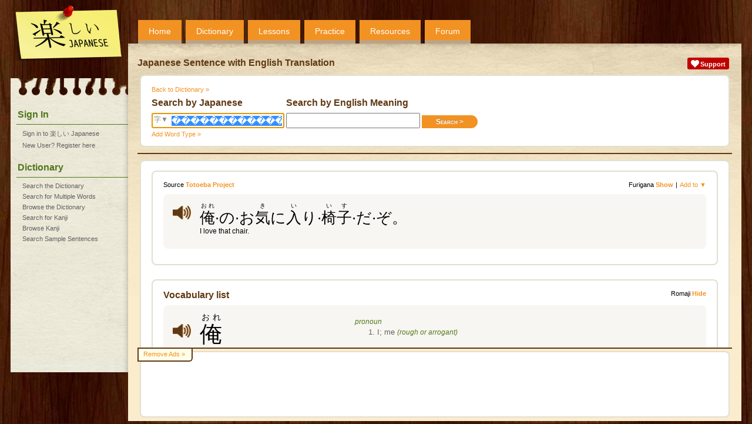

--- FILE ---
content_type: text/html;charset=UTF-8
request_url: https://www.tanoshiijapanese.com/dictionary/sentence_details.cfm?sentence_id=109941&entry_id=58940&j=%EF%BF%BD%EF%BF%BD%EF%BF%BD%EF%BF%BD%EF%BF%BD%EF%BF%BD%EF%BF%BD%EF%BF%BD%EF%BF%BD%EF%BF%BD%EF%BF%BD%EF%BF%BD%EF%BF%BD%EF%BF%BD%EF%BF%BD
body_size: 4111
content:
<!DOCTYPE html>

<html>

<head>
	<title>Japanese Sentence with English Translation &#x23;109941 - Tanoshii Japanese</title>
	<meta name="viewport" content="width=device-width, initial-scale=1" />
	<meta name="description" content="View a Japanese Sentence with English Translation and the breakup of the sentence into words." />
	<meta property="og:title" content="Tanoshii Japanese" />
	<meta property="og:description" content="View a Japanese Sentence with English Translation and the breakup of the sentence into words." />
	<meta property="og:type" content="website" />
	<meta property="og:url" content="https://www.tanoshiijapanese.com/" />
	<meta property="og:image" content="https://www.tanoshiijapanese.com/graphics/tanoshii-japanese-box-large.png" />
	<meta property="og:site_name" content="Tanoshii Japanese" />
	<link rel="apple-touch-icon" sizes="57x57"   href="/apple-touch-icon-57.png" />
	<link rel="apple-touch-icon" sizes="72x72"   href="/apple-touch-icon-72.png" />
	<link rel="apple-touch-icon" sizes="76x76"   href="/apple-touch-icon-76.png" />
	<link rel="apple-touch-icon" sizes="114x114" href="/apple-touch-icon-114.png" />
	<link rel="apple-touch-icon" sizes="120x120" href="/apple-touch-icon-120.png" />
	<link rel="apple-touch-icon" sizes="144x144" href="/apple-touch-icon-144.png" />
	<link rel="apple-touch-icon" sizes="152x152" href="/apple-touch-icon-152.png" />
	<link rel="apple-touch-icon" sizes="180x180" href="/apple-touch-icon-180.png" />
	<meta name="apple-mobile-web-app-capable" content="yes" />
	<link rel="canonical" href="https://www.tanoshiijapanese.com/dictionary/sentence_details.cfm?sentence_id=109941" />
	<link rel="stylesheet" href="../themes/20250313133009/standard/styles/mobile.css" type="text/css" media="only screen and (max-width: 600px)" />
	<link rel="stylesheet" href="../themes/20250313132904/standard/styles/desktop.css" type="text/css" media="only screen and (min-width: 600px)" />
	<script async src="https://www.googletagmanager.com/gtag/js?id=UA-114607688-1"></script>
	<script>
		window.dataLayer = window.dataLayer || [];
		function gtag(){dataLayer.push(arguments);}
		gtag('js', new Date());
		gtag('config', 'UA-114607688-1');
	</script>
	<script async src="https://pagead2.googlesyndication.com/pagead/js/adsbygoogle.js" onerror="localAffiliates=1;"></script>
	<script type="text/javascript" language="JavaScript" src="../common/javascripts/20121001124707/standalone.js"></script>
	<script type="text/javascript" language="JavaScript" src="../common/javascripts/20250310105733/common.js"></script>
	<script type="text/javascript" language="JavaScript" src="../javascripts/20231028104524/common.js"></script>
	<script type="text/javascript" language="JavaScript" src="../javascripts/20230227202845/text_to_speech.js"></script>
	<script type="text/javascript" language="JavaScript" src="../javascripts/20231028110018/yourlists.js"></script>
	<script type="text/javascript" language="JavaScript" src="../common/javascripts/20210709155731/forum.js"></script>

<script type="text/javascript" language="JavaScript" src="../javascripts/20230113150200/sentences.js"></script>
</head>

<body onload="initHeartbeat();fInitialisePageStyle();fInitialiseDefinitions();fInitialiseMiniDictionary();window.setTimeout(function(){ fInitialiseAffiliates('Adsense'); }, 1);fInitialiseYourLists('');window.setTimeout(setServerTimezone(), 1);fInitialiseSentenceSearchGroups('573440730000000'); document.forms['fDictionary'].elements['j'].select();return true;">

<div id="overDiv"></div>
<div id="copyDiv"></div>
<span id="cnworker"></span>
<div id="cnbackgroundfade"></div>
<div id="cndialogs"></div>
<div id="cncallout"></div>
<div id="is-mobile"></div>
<audio id="ttsAudioObject"></audio>
<div id="cnpage">
<div id="cnmobilemenu" onclick="toggleMobileMenu();"></div>
<div id="cnlogo" onclick="navHome();"></div>
<div id="cnprofileimage" style="background: url('../graphics/no-avatar.png'); background-size: contain;" onclick="navLogin();"></div>
<div id="cntopmenu">
	<ul>
		<li class="desktop"><a href="../home/">Home</a></li>
		<li><a href="../dictionary/">Dictionary</a></li>
		<li><a href="../lessons/">Lessons</a></li>
		<li><a href="../practice/">Practice</a></li>
		<li><a href="../resources/">Resources</a></li>
		<li><a href="../forum/">Forum</a></li>
	</ul>
</div>
<div id="cnsidebar">
	<h2>Sign In</h2>
	<ul>
		<li><a href="../home/sign_in.cfm" title="Sign in to 楽しい Japanese">Sign in to 楽しい Japanese</a></li>
		<li><a href="../home/register.cfm" title="New User? Register here">New User? Register here</a></li>
	</ul>
	<h2>Dictionary</h2>
	<ul>
		<li><a href="../dictionary/" title="Search the Japanese - English Dictionary">Search the Dictionary</a></li>
		<li><a href="../dictionary/multi_search.cfm" title="Search for Multiple Words in the Japanese - English Dictionary">Search for Multiple Words</a></li>
		<li><a href="../dictionary/browse.cfm" title="Browse the Japanese - English Dictionary">Browse the Dictionary</a></li>
		<li><a href="../dictionary/kanji.cfm" title="Search for Kanji">Search for Kanji</a></li>
		<li><a href="../dictionary/kanji_browse.cfm" title="Browse Kanji">Browse Kanji</a></li>
		<li><a href="../dictionary/sentences.cfm" title="Search Sample Sentences">Search Sample Sentences</a></li>
	</ul>
</div>
<div id="cnbody">
<div id="cnheader">
	<div class="notifications">
		<div class="alert support"><a href="../support/"><img src="../common/graphics/heart.png"><span>Support</span></a></div>
	</div>
	<h1>Japanese Sentence with English Translation</h1>
</div><div id="cncontent" class="content">
<div id="cncontenthead">
<div class="entry">	<a href="../dictionary/entry_details.cfm?entry_id=58940" class="breadcrumb">Back to Dictionary &#187;</a>
	<form name="fDictionary" action="../dictionary/sentences.cfm" method="get" autocomplete="off">
	<div class="searchform">
	<div>
		<h2>Search by Japanese</h2>
		<span id="kanjisearch" onclick="return fKanjiSearch();">字&#9660;</span>
		<input type="text" autocapitalize="none" name="j" value="���������������" onfocus="select();">
	</div>
	<div>
		<h2>Search by English Meaning</h2>
		<input type="text" autocapitalize="none" name="e" value="" class="search" onfocus="select();"><input type="submit" class="button btnRight" name="search" value="Search &gt;">
	</div>
	</div>
	<div class="searchlink">
		<span class="action" onclick="showDialog('../dictionary/word_type_select.cfm');">Add Word Type &#187;</span>
	</div>
	</form>
</div>
</div>
<div id="cncontentbody">

<div class="topicgroup">
<div class="entry" id="idSentenceDetails"><form name="fSentenceDetails" autocomplete="off">
<input type="hidden" name="id_type" value="sentence_id">
<input type="hidden" name="list_ids_109941" value="">
<span class="quicklinks"><span>Furigana <span class="value displayfurigana" onclick="fToggleFurigana();">Show</span></span>|<span class="action" form_name="fSentenceDetails" element_type="s" element_id="109941" is_disabled="true" onclick="fShowElementPopup(this);">Add to &#9660;</span></span>
<span class="quicklinks left"><span>Source <a class="value" href="https://tatoeba.org/en/" target="_blank">Totoeba Project</a></span></span>
<div class="message">
<div class="sentence furigana">
<div class="speaker" onclick="navLoginRequired();" onmouseover="fDisplayLabel(this, 'Please login to access this functionality.')" onmouseout="return fHideOverDiv();"></div>
<div class="mn">
	<div class="jp" id="JS109941"><span class="relword minidictionary" entry_type_id="0" entry_id="55634" element_ids="71084" conjugation_type_ids="1" onmouseover="fHighlightEnglishWords(109941, 'i');" onmouseout="fHighlightEnglishWords(109941, '');"><ruby><rb>俺</rb><rp>(</rp><rt>おれ</rt><rp>)</rp></ruby></span><span class="dl">&middot;</span><span class="relword minidictionary" entry_type_id="0" entry_id="45268" element_ids="185410" conjugation_type_ids="1">の</span><span class="dl">&middot;</span><span class="relword minidictionary" entry_type_id="0" entry_id="58940" element_ids="78676" conjugation_type_ids="1" onmouseover="fHighlightEnglishWords(109941, 'love');" onmouseout="fHighlightEnglishWords(109941, '');">お<ruby><rb>気</rb><rp>(</rp><rt>き</rt><rp>)</rp></ruby>に<ruby><rb>入</rb><rp>(</rp><rt>い</rt><rp>)</rp></ruby>り</span><span class="dl">&middot;</span><span class="relword minidictionary" entry_type_id="0" entry_id="14734" element_ids="23027" conjugation_type_ids="1" onmouseover="fHighlightEnglishWords(109941, 'chair');" onmouseout="fHighlightEnglishWords(109941, '');"><ruby><rb>椅</rb><rp>(</rp><rt>い</rt><rp>)</rp></ruby><ruby><rb>子</rb><rp>(</rp><rt>す</rt><rp>)</rp></ruby></span><span class="dl">&middot;</span><span class="relword minidictionary" entry_type_id="0" entry_id="103243" element_ids="128958" conjugation_type_ids="1">だ</span><span class="dl">&middot;</span><span class="relword minidictionary" entry_type_id="0" entry_id="97491" element_ids="122232" conjugation_type_ids="1">ぞ</span>。</div>
	<div class="en" id="ES109941">I love that chair.</div>
</div>
</div>
</div>
</form>
</div>

<div class="section" id="idSentenceVocabulary">	<div class="entry" id="idVocabularyElements"><form name="fEntryDetails">
	<input type="hidden" name="id_type" value="element_ids">
	<input type="hidden" name="all_ids" value="55634,45268,58940,14734,103243,97491">
	<input type="hidden" name="source_type" value="source_sentence_id">
	<input type="hidden" name="source_id" value="109941">
	<span class="quicklinks"><span>Romaji <span class="value displayromaji" onclick="fToggleRomaji();">Hide</span></span></span>
	<h2>Vocabulary list</h2>
	<div class="message">
<input type="hidden" name="list_ids_55634" value="">
<input type="hidden" name="element_ids_55634" value="71084">
<input type="hidden" name="sub_element_ids_55634" value="">
<div class="vocabulary" entry_id="55634"><div class="compact">
	<div class="jmdentry">
		<div class="jmdelement" element_id="71084"><div class="mn">
			<div class="speaker" onclick="navLoginRequired();" onmouseover="fDisplayLabel(this, 'Please login to access this functionality.')" onmouseout="return fHideOverDiv();"></div>
			<div class="jp"><span class="copyable"><ruby><rb>俺</rb><rp>(</rp><rt>おれ</rt><rp>)</rp></ruby></span></div>
			<div class="romaji hide">ore</div>
		</div></div>
	</div>
	<div class="en">		<span class="partofspeech">pronoun</span>
		<ol start="1">
			<li>I; me <span class="partofspeech">(rough or arrogant)</span></li>
		</ol>
	</div>
</div></div>
<div class="entrylinks"><a href="../dictionary/entry_details.cfm?entry_id=55634">Entry Details &#187;</a><a class="desktop" href="../dictionary/stroke_order_details.cfm?entry_id=55634">Stroke Order Diagrams &#187;</a><a class="desktop" href="../dictionary/entry_comments.cfm?entry_id=55634">Comments &#187;</a><a href="#" form_name="fEntryDetails" element_type="v" element_id="55634" is_disabled="true" onclick="fShowElementPopup(this); return false;">Add to &#9660;</a></div>
	</div>
	<div class="message">
<input type="hidden" name="list_ids_45268" value="">
<input type="hidden" name="element_ids_45268" value="185410">
<input type="hidden" name="sub_element_ids_45268" value="">
<div class="vocabulary" entry_id="45268"><div class="compact">
	<div class="jmdentry">
		<div class="jmdelement" element_id="185410"><div class="mn">
			<div class="speaker" onclick="navLoginRequired();" onmouseover="fDisplayLabel(this, 'Please login to access this functionality.')" onmouseout="return fHideOverDiv();"></div>
			<div class="jp"><span class="copyable">の</span></div>
			<div class="romaji hide">no</div>
		</div></div>
	</div>
	<div class="en">		<span class="partofspeech">particle</span>
		<ol start="1">
			<li>indicates possessive <span class="partofspeech">(occasionally &#x3093;, orig. written &#x4e43; or &#x4e4b;)</span></li>
			<li>nominalizes verbs and adjectives</li>
			<li>substitutes for "ga" in subordinate phrases</li>
			<li>(at sentence-end, falling tone) indicates a confident conclusion <span class="partofspeech">(often &#x3093;)</span></li>
			<li>(at sentence-end) indicates emotional emphasis</li>
			<li>(at sentence-end, rising tone) indicates question</li>
		</ol>
	</div>
</div></div>
<div class="entrylinks"><a href="../dictionary/entry_details.cfm?entry_id=45268">Entry Details &#187;</a><a class="desktop" href="../dictionary/stroke_order_details.cfm?entry_id=45268">Stroke Order Diagrams &#187;</a><a class="desktop" href="../dictionary/entry_comments.cfm?entry_id=45268">Comments &#187;</a><a href="#" form_name="fEntryDetails" element_type="v" element_id="45268" is_disabled="true" onclick="fShowElementPopup(this); return false;">Add to &#9660;</a></div>
	</div>
	<div class="message">
<input type="hidden" name="list_ids_58940" value="">
<input type="hidden" name="element_ids_58940" value="78676">
<input type="hidden" name="sub_element_ids_58940" value="">
<div class="vocabulary" entry_id="58940"><div class="compact">
	<div class="jmdentry">
		<div class="jmdelement" element_id="78676"><div class="mn">
			<div class="speaker" onclick="navLoginRequired();" onmouseover="fDisplayLabel(this, 'Please login to access this functionality.')" onmouseout="return fHideOverDiv();"></div>
			<div class="jp"><span class="copyable">お<ruby><rb>気</rb><rp>(</rp><rt>き</rt><rp>)</rp></ruby><ruby class="desktop"><rb></rb><rt>&middot;</rt></ruby>に<ruby class="desktop"><rb></rb><rt>&middot;</rt></ruby><ruby><rb>入</rb><rp>(</rp><rt>い</rt><rp>)</rp></ruby><ruby class="desktop"><rb></rb><rt>&middot;</rt></ruby>り</span></div>
			<div class="romaji hide">okiniiri</div>
		</div></div>
	</div>
	<div class="en">		<span class="partofspeech">expression, no adjective</span>
		<ol start="1">
			<li>favorite; favourite; pet (e.g. teacher's pet)</li>
		</ol>
		<span class="partofspeech">expression</span>
		<ol start="2">
			<li>bookmark (in web browser)</li>
		</ol>
	</div>
</div></div>
<div class="entrylinks"><a href="../dictionary/entry_details.cfm?entry_id=58940">Entry Details &#187;</a><a class="desktop" href="../dictionary/stroke_order_details.cfm?entry_id=58940">Stroke Order Diagrams &#187;</a><a class="desktop" href="../dictionary/conjugation_details.cfm?entry_id=58940">Conjugation Details &#187;</a><a class="desktop" href="../dictionary/entry_comments.cfm?entry_id=58940">Comments &#187;</a><a href="#" form_name="fEntryDetails" element_type="v" element_id="58940" is_disabled="true" onclick="fShowElementPopup(this); return false;">Add to &#9660;</a></div>
	</div>
	<div class="message">
<input type="hidden" name="list_ids_14734" value="">
<input type="hidden" name="element_ids_14734" value="23027">
<input type="hidden" name="sub_element_ids_14734" value="">
<div class="vocabulary" entry_id="14734"><div class="compact">
	<div class="jmdentry">
		<div class="jmdelement" element_id="23027"><div class="mn">
			<div class="speaker" onclick="navLoginRequired();" onmouseover="fDisplayLabel(this, 'Please login to access this functionality.')" onmouseout="return fHideOverDiv();"></div>
			<div class="jp"><span class="copyable"><ruby><rb>椅</rb><rp>(</rp><rt>い</rt><rp>)</rp></ruby><ruby class="desktop"><rb></rb><rt>&middot;</rt></ruby><ruby><rb>子</rb><rp>(</rp><rt>す</rt><rp>)</rp></ruby></span></div>
			<div class="romaji hide">isu</div>
		</div></div>
	</div>
	<div class="en">		<span class="partofspeech">noun</span>
		<ol start="1">
			<li>chair; stool</li>
			<li>post; office; position</li>
		</ol>
	</div>
</div></div>
<div class="entrylinks"><a href="../dictionary/entry_details.cfm?entry_id=14734">Entry Details &#187;</a><a class="desktop" href="../dictionary/stroke_order_details.cfm?entry_id=14734">Stroke Order Diagrams &#187;</a><a class="desktop" href="../dictionary/entry_comments.cfm?entry_id=14734">Comments &#187;</a><a href="#" form_name="fEntryDetails" element_type="v" element_id="14734" is_disabled="true" onclick="fShowElementPopup(this); return false;">Add to &#9660;</a></div>
	</div>
	<div class="message">
<input type="hidden" name="list_ids_103243" value="">
<input type="hidden" name="element_ids_103243" value="128958">
<input type="hidden" name="sub_element_ids_103243" value="">
<div class="vocabulary" entry_id="103243"><div class="compact">
	<div class="jmdentry">
		<div class="jmdelement" element_id="128958"><div class="mn">
			<div class="speaker" onclick="navLoginRequired();" onmouseover="fDisplayLabel(this, 'Please login to access this functionality.')" onmouseout="return fHideOverDiv();"></div>
			<div class="jp"><span class="copyable">だ</span></div>
			<div class="romaji hide">da</div>
		</div></div>
	</div>
	<div class="en">		<span class="partofspeech">copula</span>
		<ol start="1">
			<li>be; is <span class="partofspeech">(plain copula)</span></li>
		</ol>
		<span class="partofspeech">auxiliary verb</span>
		<ol start="2">
			<li>did; (have) done <span class="partofspeech">(&#x305f; after certain verb forms&#x3b; indicates past or completed action)</span></li>
			<li>please; do <span class="partofspeech">(indicates light imperative)</span></li>
		</ol>
	</div>
</div></div>
<div class="entrylinks"><a href="../dictionary/entry_details.cfm?entry_id=103243">Entry Details &#187;</a><a class="desktop" href="../dictionary/stroke_order_details.cfm?entry_id=103243">Stroke Order Diagrams &#187;</a><a class="desktop" href="../dictionary/conjugation_details.cfm?entry_id=103243">Conjugation Details &#187;</a><a class="desktop" href="../dictionary/entry_comments.cfm?entry_id=103243">Comments &#187;</a><a href="#" form_name="fEntryDetails" element_type="v" element_id="103243" is_disabled="true" onclick="fShowElementPopup(this); return false;">Add to &#9660;</a></div>
	</div>
	<div class="message">
<input type="hidden" name="list_ids_97491" value="">
<input type="hidden" name="element_ids_97491" value="122232">
<input type="hidden" name="sub_element_ids_97491" value="">
<div class="vocabulary" entry_id="97491"><div class="compact">
	<div class="jmdentry">
		<div class="jmdelement" element_id="122232"><div class="mn">
			<div class="speaker" onclick="navLoginRequired();" onmouseover="fDisplayLabel(this, 'Please login to access this functionality.')" onmouseout="return fHideOverDiv();"></div>
			<div class="jp"><span class="copyable">ぞ</span></div>
			<div class="romaji hide">zo</div>
		</div></div>
	</div>
	<div class="en">		<span class="partofspeech">particle</span>
		<ol start="1">
			<li>adds force or indicates command <span class="partofspeech">(used at sentence end)</span></li>
		</ol>
	</div>
</div></div>
<div class="entrylinks"><a href="../dictionary/entry_details.cfm?entry_id=97491">Entry Details &#187;</a><a class="desktop" href="../dictionary/stroke_order_details.cfm?entry_id=97491">Stroke Order Diagrams &#187;</a><a class="desktop" href="../dictionary/entry_comments.cfm?entry_id=97491">Comments &#187;</a><a href="#" form_name="fEntryDetails" element_type="v" element_id="97491" is_disabled="true" onclick="fShowElementPopup(this); return false;">Add to &#9660;</a></div>
	</div>
	</form></div>
</div>

<div class="entry" id="idComments"><h3>Comments for this sentence</h3>
<div class="message">
	<p>If you have a question or would like to make a comment on this sentence, please do so below.  Your comment will appear in the forum for other users of the site to view and discuss.</p>
	<br/><br/>
	<p>Only registered users may post comments. You can register your <a href="../home/register.cfm">free 楽しい Japanese account</a> here.</p>
</div>
</div>

<div class="entry"><p>This site uses the <a href="http://www.csse.monash.edu.au/~jwb/edict.html" target="_blank">EDICT</a> and <a href="http://www.csse.monash.edu.au/~jwb/kanjidic.html" target="_blank">KANJIDIC</a> dictionary files. These files are the property of the <a href="http://www.edrdg.org/" target="_blank">Electronic Dictionary Research and Development Group</a>, and are used in conformance with the Group's <a href="http://www.edrdg.org/edrdg/licence.html" target="_blank">licence</a>.</p></div>


</div>
</div>
</div>
<div id="cnfooter">
<div id="removeads"><a href="../support/upgrade_account.cfm">Remove Ads &#187;</a></div>
<div id="affiliate">
</div>
</div>
</div>
</div>
</body>
</html>


--- FILE ---
content_type: text/html; charset=utf-8
request_url: https://www.google.com/recaptcha/api2/aframe
body_size: 267
content:
<!DOCTYPE HTML><html><head><meta http-equiv="content-type" content="text/html; charset=UTF-8"></head><body><script nonce="kHjWsnhbSzyKcUXchEz9SQ">/** Anti-fraud and anti-abuse applications only. See google.com/recaptcha */ try{var clients={'sodar':'https://pagead2.googlesyndication.com/pagead/sodar?'};window.addEventListener("message",function(a){try{if(a.source===window.parent){var b=JSON.parse(a.data);var c=clients[b['id']];if(c){var d=document.createElement('img');d.src=c+b['params']+'&rc='+(localStorage.getItem("rc::a")?sessionStorage.getItem("rc::b"):"");window.document.body.appendChild(d);sessionStorage.setItem("rc::e",parseInt(sessionStorage.getItem("rc::e")||0)+1);localStorage.setItem("rc::h",'1769042134929');}}}catch(b){}});window.parent.postMessage("_grecaptcha_ready", "*");}catch(b){}</script></body></html>